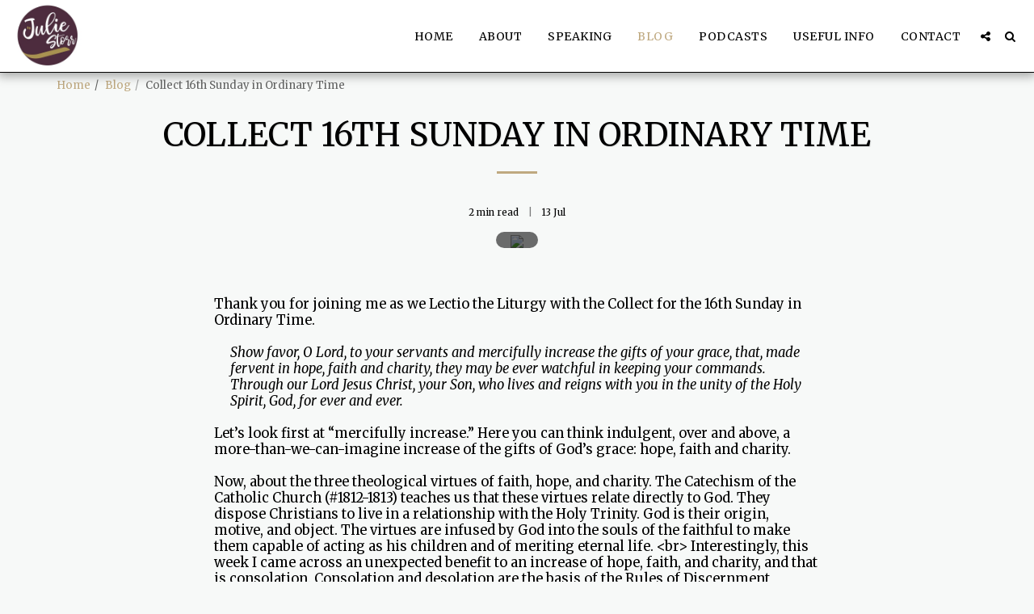

--- FILE ---
content_type: text/css; charset: UTF-8;charset=UTF-8
request_url: https://cdn-cms-s-8-4.f-static.net/versions/2/js/js.php?v=y84124423260&umk=3-52
body_size: 14585
content:
jQuery(function($) {ServicesModuleInitialize();});function ServicesModuleInitialize() {$(document).on('s123.page.ready', function( event ) {var $section = $('section.s123-module-services');$section.each(function( index ) {var $sectionThis = $(this);var categories = new ModuleLayoutCategories({$items :  $sectionThis.find('.services-category'),$categoriesContainer : $sectionThis.find('.categories-panel'),$filterButton : $sectionThis.find('.items-responsive-filter'),$categories : $sectionThis.find('.items-categories-container li')});if ( $sectionThis.hasClass('layout-10') ) {$sectionThis.find('.service-item-description').each(function() {const $paragraph = $(this);const element = $paragraph.get(0);if (element.scrollHeight > element.clientHeight) {$paragraph.addClass('show-more');$paragraph.attr('data-rel', 'tooltip');$paragraph.off('click.openMore').on('click.openMore', function() {var $this = $(this);if ( $this.hasClass('show-more-disabled') ) return;bootbox.alert({title: $this.data('title'),message: $this.html(),backdrop: true});});}});}
if ( $sectionThis.hasClass('layout-13') ) {$sectionThis.find('.services-category').each(function() {$sectionThis.find('.service-item').removeClass('active');$sectionThis.find('.service-image').removeClass('active');$sectionThis.find('.service-info').addClass('service-more-info-hidden');var $firstItem = $(this).find('.service-item').first();$firstItem.addClass('active');var imgKey = $firstItem.data('img-key');if (imgKey !== undefined) {$sectionThis.find('.service-image[data-img-key="' + imgKey + '"]').addClass('active');var $firstInfo = $sectionThis.find('.service-info[data-img-key="' + imgKey + '"]');if ($firstInfo.length > 0) {$firstInfo.removeClass('service-more-info-hidden');}}});$sectionThis.find('.service-items .service-item').on('click mouseenter',function() {let $this = $(this);if ( $this.hasClass('active') ) return;let imgKey = $this.data('img-key');$sectionThis.find('.service-item').removeClass('active');$sectionThis.find('.service-image.active').stop().fadeOut(500).removeClass('active');$sectionThis.find('.service-info').addClass('service-more-info-hidden');$sectionThis.find('.service-item[data-img-key="' + imgKey + '"]').addClass('active');var $newImage = $sectionThis.find('.service-image[data-img-key="' + imgKey + '"]');$newImage.addClass('active').stop().fadeIn(500);var $targetInfo = $sectionThis.find('.service-info[data-img-key="' + imgKey + '"]');if ($targetInfo.length > 0) {$targetInfo.removeClass('service-more-info-hidden');}});$sectionThis.off('module_layout_categories.shown').on('module_layout_categories.shown', function( event, catID ) {var $category = $(this).find('.services-category[data-categories-filter="'+catID+'"]');$sectionThis.find('.service-item').removeClass('active');$sectionThis.find('.service-image.active').fadeOut(500).removeClass('active');$sectionThis.find('.service-image').removeClass('active');$sectionThis.find('.service-info').addClass('service-more-info-hidden');var imgKey = $category.find('.service-item:first-child').data('img-key');if (imgKey !== undefined) {$sectionThis.find(`.service-item[data-img-key="${imgKey}"]`).addClass('active');$sectionThis.find(`.service-image[data-img-key="${imgKey}"]`).addClass('active').fadeIn(500);var $targetInfo = $sectionThis.find(`.service-info[data-img-key="${imgKey}"]`);if ($targetInfo.length > 0) {$targetInfo.removeClass('service-more-info-hidden');}}});}
$modulesMobileCarouselViewOBJ = new ModulesMobileCarouselView({$section : $sectionThis});if ( $sectionThis.find('.mapPopupActivator').length > 0 ) {$sectionThis.find('.mapPopupActivator').each(function() {var $mapLink = $(this);var location = $mapLink.data('location');$mapLink.off('click.mapPopup').on('click.mapPopup', function(e) {e.preventDefault();buildPopup('popupServiceMap','','', $GLOBALS["maps-display-domain"] + '/include/globalMapDisplay.php?cad=1&q=' + encodeURIComponent(location) + '&fl=1&l=' + encodeURIComponent(languageCode) + '&ilfc=' + encodeURIComponent(longFreeCustomer), true, false, true, '', '');});});}
initPseudoLinks($sectionThis);initAttributePopovers($sectionThis);});});function initPseudoLinks($container) {var $pseudoLinks = $container.find('[data-link-element="true"][data-href]');if ( $pseudoLinks.length === 0 ) return;$pseudoLinks.off('mousedown.pseudoLink').on('mousedown.pseudoLink', function(e) {if (e.which === 2) {e.preventDefault();e.stopPropagation();var href = $(this).data('href');if (href) {window.open(href, '_blank');}}});$pseudoLinks.off('click.pseudoLink').on('click.pseudoLink', function(e) {e.preventDefault();e.stopPropagation();var $el = $(this);var href = $el.data('href');var target = $el.data('target');if ( !href ) return;var open_in_new_tab_boo = e.ctrlKey || e.metaKey || target === '_blank';if ( open_in_new_tab_boo ) {window.open(href, '_blank');} else {window.location.href = href;}});$pseudoLinks.off('auxclick.pseudoLink').on('auxclick.pseudoLink', function(e) {if (e.which === 2) {e.preventDefault();e.stopPropagation();}});}
function initAttributePopovers($container) {var $attrElements = $container.find('.service-extra-attr');if ( $attrElements.length === 0 ) return;$attrElements.each(function() {var $attrEl = $(this);var titleText = $attrEl.attr('title');if ( !titleText || titleText.trim() === '' ) return;$attrEl.popover({container: 'body',content: titleText,html: false,trigger: 'hover',placement: 'top',template: '<div class="popover service-attr-popover" role="tooltip"><div class="arrow"></div><div class="popover-content"></div></div>'});});}}
function Comments_Initialize( settings ) {var that = this;var $s123CommentsContainer = $('#'+settings.id);var $commentsForm = $s123CommentsContainer.find('.commentsForm');var $commentsContainer;var Rating = {};var submitMessage = {};var hasRating = false;that.onLoad = settings.onLoad;that.onFormSubmit = settings.onFormSubmit;that.customLabels = settings.customLabels ? settings.customLabels : {};switch( settings.type ) {case 0:$commentsContainer 	= $s123CommentsContainer.find('#commentsContainer');submitMessage.title = translations.sent;submitMessage.message = translations.blogReviewMessage;break;case 1:$commentsContainer 	= $s123CommentsContainer.find('#commentsContainer');hasRating = true;break;default:return;break;}
that.init = function() {that.loadComments(false);};that.showSubcomments = function ( subComments, $commentsContainer ) {$.each(subComments,function( index, comment ) {var $parentComments = $commentsContainer.find('.commentBox');$.each($parentComments,function( index, parentComment ) {if ($(this).data('comment-id') == comment.parentID ) {$(parentComment).find('.sub-comments-div').append(that.comment_HTML(comment.title,comment.time,comment.message,comment.isAdmin));}});});};that.comment_HTML = function ( title, time, message, isAdmin ) {var html ='';html += '<div class="sub-comments-div-box">';html += '<h4 class="title">'+(isAdmin ? (S123.s123IconToSvg.getHtml('shield','') + ' ' + translations.admin) : title)+'</h4>';html += '<small class="time">'+time+'</small><br/>';html += '<div class="message">'+message+'</div>';html += '</div>';return html;};that.submitHandler = function ( $form ) {var forms_GoogleRecaptcha = new Forms_GoogleRecaptcha();forms_GoogleRecaptcha.init($form);$form.validate({errorElement: 'div',errorClass: 'help-block',focusInvalid: true,ignore: "",highlight: function (e) {$(e).closest('.form-group').removeClass('has-info').addClass('has-error');},success: function (e) {$(e).closest('.form-group').removeClass('has-error');$(e).remove();}});$form.off('submit.commentsForm').off('submit.commentsForm').on('submit.commentsForm', function( event ) {event.preventDefault();if ( hasRating ) {var formValid = $form.valid();var ratingValid = Rating.valid();if ( !formValid || !ratingValid ) return;} else {if ( !$form.valid() ) return;}
if ( forms_GoogleRecaptcha.isActive && !forms_GoogleRecaptcha.isGotToken ) {forms_GoogleRecaptcha.getToken();return false;}
$form.find('.blogSubmitButton').prop('disabled', true);$form.find('.blogSubmitButton').html(S123.s123IconToSvg.getHtml('spinner','fa-spin',''));$.ajax({type: "POST",url: "/versions/2/wizard/comments/addShowComments.php",data: $form.serialize(),success: function( data ) {var dataObj = tryParseJSON(data);if ( dataObj.blockComment  == '1' ) {that.showManagerApproveMessage();}
that.loadComments(data.commentsHtml);$form.trigger('reset');forms_GoogleRecaptcha.reset();$form.find('.blogSubmitButton').prop('disabled', false);$form.find('.blogSubmitButton').html($form.find('.blogSubmitButton').data('text'));WizardNotificationUpdate();if ( that.onFormSubmit ) that.onFormSubmit.call(this,dataObj.newCommentID,dataObj.blockComment);}});return false;});};that.showManagerApproveMessage = function () {if ( !submitMessage.message ) return;bootbox.alert({title: submitMessage.title,message: submitMessage.message,className: 'contactUsConfirm',buttons: {ok: {label: translations.Ok}},backdrop: true});};that.showReplyModal = function (t,childForm) {var x = '';x += '<form class="row" method="post" style="margin:0px;">';x += '<div class="col-xs-12 col-sm-12">';x += '<div class="form-group">';x += '<textarea class="form-control comment_message" name="comment_message" placeholder="'+(that.customLabels.commentResponseText ? that.customLabels.commentResponseText : t.data('tran-comment'))+'" style="min-height: 150px;" required data-msg-required="'+t.data('tran-this-field-is-required')+'"></textarea>';x += '</div>';x += '<div class="row">';x += '<div class="col-xs-12 col-sm-6">';x += '<div class="form-group">';x += '<input type="text" name="contact_name" placeholder="'+(that.customLabels.commentName ? that.customLabels.commentName : t.data('tran-name'))+'" class="form-control" required data-msg-required="'+t.data('tran-this-field-is-required')+'">';x += '</div>';x += '</div>';x += '<div class="col-xs-12 col-sm-6">';x += '<div class="form-group">';x += '<input type="text" name="contact_email" placeholder="'+(that.customLabels.commentEmail ? that.customLabels.commentEmail : t.data('tran-email-address'))+'" class="form-control" required data-msg-required="'+t.data('tran-this-field-is-required')+'" data-rule-email="true" data-msg-email="'+t.data('tran-please-enter-valid-email')+'">';x += '</div>';x += '</div>';x += '</div>';x += '<div class="text-center">';x += '<button type="submit" class="btn btn-primary blogSubmitButton" data-text="'+t.data('tran-post-reply')+'">'+(that.customLabels.replyButtonText ? that.customLabels.replyButtonText : t.data('tran-post-reply'))+'</button>';x += '</div>';x += '<div class="text-center comments-message-text">';x += '<small>* '+(that.customLabels.commentMessage ? that.customLabels.commentMessage : t.data('tran-the-email-will-not-be-published-on-the-website'))+'</small>';x += '</div>';x += '</div>';x += '<input type="hidden" name="w" value="'+t.data('hidden-w')+'">';x += '<input type="hidden" name="websiteID" value="'+t.data('hidden-website-id')+'">';x += '<input type="hidden" name="uniquePageID" value="'+t.data('hidden-unique-page-id')+'">';x += '<input type="hidden" name="moduleID" value="'+t.data('module-id')+'">';x += '<input type="hidden" name="moduleTypeNUM" value="'+t.data('module-type')+'">';x += '<input type="hidden" name="tranW" value="'+websiteLanguageCountryFullCode+'">';x += '<input type="hidden" class="commentTo" name="commentTo" value="'+t.data('hidden-comment-to')+'">';x += '<input type="hidden" name="act" value="addShow">';x += '</form>';childForm.html(x);that.submitHandler(childForm.find('form'));};Rating = new function() {var R = this;R.init = function( settings ) {if ( !settings.hasRating ) return;R.$form = settings.$form;R.$input = settings.$input;R.$json = settings.$json;if ( R.$form.length === 0 ) return;R.$raty = R.$form.find('.rating-plugin');R.$raty.raty({starType: 'i',cancel: false,number: 5,hints: R.getHints(),starHalf: (IsIE11() ? 'fa fa-star-half star-half' : 'star-half svg-m'),starOff: (IsIE11() ? 'fa fa-star-o star-o' : 'star-o svg-m'),starOn: (IsIE11() ? 'fa fa-star star' : 'star svg-m'),click: function( rating ,event ) {R.$input.val(rating);R.valid();}});};R.getHints = function() {var json = tryParseJSON(R.$json.val());if ( !json ) {return hints = [translations.reviewBad,translations.reviewPoor,translations.reviewRegular,translations.reviewGood,translations.reviewGorgeous];} else {return hints = json.hints;}};R.valid = function() {var valid = $.isNumeric(R.$input.val()) && parseInt(R.$input.val()) > 0;var $parent = R.$raty.closest('.form-group');$parent.removeClass('.has-error');$parent.find('#ratingError').remove();if ( !valid ) {$parent.addClass('has-error');$parent.append('<div id="ratingError" class="text-center help-block">'+R.$raty.data('msg-required')+'</div>');}
return valid;};};that.loadComments = function( commentsHtml ) {if ( !commentsHtml ) {loadCommentsByAjax();} else {addCommentsToPage(commentsHtml);}
$commentsForm.find('.blogCommentsBox #comment_message').focus(function() {$commentsForm.find('.blogCommentsBox').addClass('active');});that.submitHandler($commentsForm);Rating.init({$form: $commentsForm,$input: $commentsForm.find('.rating'),$json: $commentsForm.find('.rating-plugin-data'),hasRating: hasRating});};function loadCommentsByAjax() {$.ajax({type: "POST",url: '/versions/2/wizard/comments/addShowComments.php',data: {w: $('#w').val(),websiteID: $('#websiteID').val(),disableCssFiles: 1,moduleID: $commentsContainer.data('module-id'),moduleTypeNUM: $commentsContainer.data('module-type-num'),uniquePageID: $commentsContainer.data('unique-page-id'),tranW: $commentsContainer.data('tran-w'),act: $commentsContainer.data('action')},success: function( data ) {data = tryParseJSON(data);if ( !data ) return;addCommentsToPage(data.commentsHtml);}});}
function addCommentsToPage( commentsHtml ) {$commentsContainer.html(commentsHtml);$commentsContainer.find('.blog-reply-to').each(function( index, replyLink ) {$(replyLink).off('click').on('click',function() {$childForm = $(this).closest('.commentBox').find('.blogReplyForm');if ($childForm.hasClass('hidden')) {that.showReplyModal($(this),$childForm);$('.blogReplyForm').addClass('hidden');$('.blog-reply-to').html($(this).data('text-reply'));$(this).html($(this).data('text-hide'));$childForm.removeClass('hidden');} else {$childForm.addClass('hidden');$(this).html($(this).data('text-reply'));}
$childForm.find('.comment_message').select();});});var subComments = tryParseJSON($commentsContainer.find('.sub-comments').html());that.showSubcomments(subComments,$commentsContainer);if ( hasRating) {if ( that.onLoad ) that.onLoad.call(this,$commentsContainer.find('.commentBox').length,$commentsContainer.find('#reviewAvg').val(),false);}}
that.init();}


--- FILE ---
content_type: image/svg+xml
request_url: https://images.cdn-files-a.com/ready_uploads/svg/mic-25f22b35f7a8f7.svg?v=3
body_size: 147
content:
<svg xmlns="http://www.w3.org/2000/svg" viewBox="0 0 64 64" width="64" height="64"><g class="nc-icon-wrapper" stroke="none" fill="#111111"><path fill="#111111" d="M52,35H12c-0.553,0-1,0.448-1,1s0.447,1,1,1h3v3c0,8.696,6.567,15.877,15,16.872V63h4v-6.128 C42.433,55.877,49,48.696,49,40v-3h3c0.553,0,1-0.448,1-1S52.553,35,52,35z"></path> <path data-color="color-2" d="M32,1c-9.374,0-17,7.626-17,17v13c0,0.552,0.447,1,1,1h32c0.553,0,1-0.448,1-1V18 C49,8.626,41.374,1,32,1z M28.5,27c-0.828,0-1.5-0.672-1.5-1.5s0.672-1.5,1.5-1.5s1.5,0.672,1.5,1.5S29.328,27,28.5,27z M28.5,19 c-0.828,0-1.5-0.672-1.5-1.5s0.672-1.5,1.5-1.5s1.5,0.672,1.5,1.5S29.328,19,28.5,19z M28.5,11c-0.828,0-1.5-0.672-1.5-1.5 S27.672,8,28.5,8S30,8.672,30,9.5S29.328,11,28.5,11z M35.5,27c-0.828,0-1.5-0.672-1.5-1.5s0.672-1.5,1.5-1.5s1.5,0.672,1.5,1.5 S36.328,27,35.5,27z M35.5,19c-0.828,0-1.5-0.672-1.5-1.5s0.672-1.5,1.5-1.5s1.5,0.672,1.5,1.5S36.328,19,35.5,19z M35.5,11 c-0.828,0-1.5-0.672-1.5-1.5S34.672,8,35.5,8S37,8.672,37,9.5S36.328,11,35.5,11z"></path></g></svg>